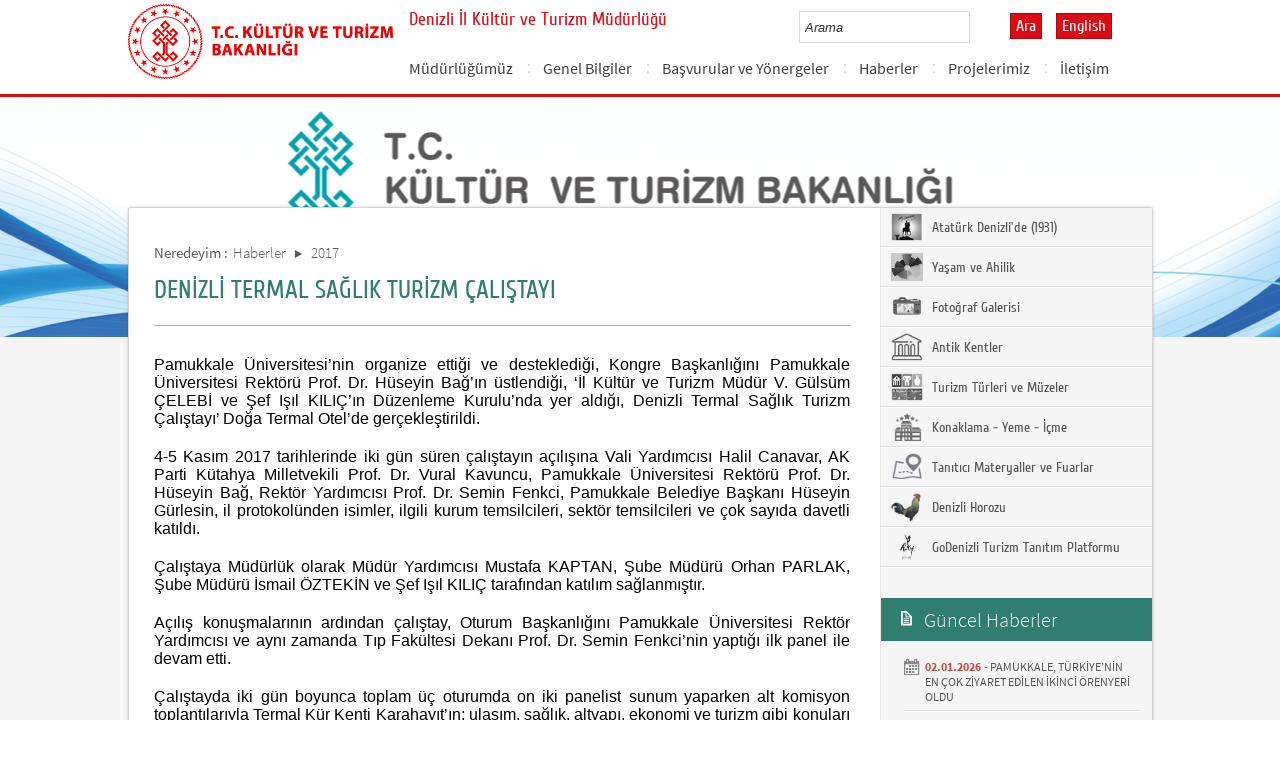

--- FILE ---
content_type: text/html; charset=utf-8
request_url: https://denizli.ktb.gov.tr/TR-250717/denizli-termal-saglik-turizm-calistayi.html
body_size: 15933
content:

<!DOCTYPE html>
<html lang="tr">
<head><link rel="icon" type="image/png" href="../images/favicon.png" /><meta charset="utf-8" /><meta http-equiv="X-UA-Compatible" content="IE=edge" /><title>
	DENİZLİ TERMAL SAĞLIK TURİZM ÇALIŞTAYI
</title><link href="../Master/favicon.ico" rel="shortcut icon" type="image/x-icon" /><meta name="description" content="Türkiye Cumhuriyeti Kültür ve Turizm Bakanlığı Resmi İnternet Sitesi" /><meta name="keywords" content="Türkiye, Cumhuriyeti, Kültür, Turizm, Bakanlığı, Resmi, İnternet, Sitesi, web, bakanlık, culture, tourism" /><link href="../style/styleMain.css" rel="stylesheet" /><link id="lemmonSliderCss" href="../style/lemmon.css" rel="stylesheet" /><link href="../style/owl.carousel.css" rel="stylesheet" /><link href="../style/owl.theme.css" rel="stylesheet" />
	<!--Iphone Js-->
	<meta name="viewport" content="width=device-width, initial-scale=1.0, maximum-scale=1.0, user-scalable=0" /><link media="only screen and (max-device-width:320px)" href="../css/iPhone.css" type="text/css" rel="stylesheet" />
	<!--Iphone Js-->


<link href="/WebResource.axd?d=irlnZRNd4IF046EgKXuZ1rlYUb5TQmuv-edtD0kAA7nXFMoXstLBz6mbY6_adyoopiVb0uNKHWMGJ6Thj-Wc-_hePDBQjUSrY5IaCnkZ3w026DasA1ujdxF7U0HrcxstM8BnTlP2nrvJyMMEMmzcOg2&amp;t=637073584980000000" type="text/css" rel="stylesheet" class="Telerik_stylesheet" /><link href="/WebResource.axd?d=J6UPtFmm4gxVF3kfom0NECS12HNXQqhFrCJrBSU_sU-j3aZbSPB8iY43oFd6h4lax-SwwNpaCv3K3J2GUkdg8XtpeZ4hahy5wXcsQFX44AfKAQMdxHk7ZwT1nuVAcWMI0GFnpbLDRWet67wkXsz1Hk7UGywp20BnaR3Q7qUqM6U1&amp;t=637073584980000000" type="text/css" rel="stylesheet" class="Telerik_stylesheet" /><link rel="canonical" href="http://denizli.ktb.gov.tr" /></head>
<body>


	<form method="post" action="/TR-250717/denizli-termal-saglik-turizm-calistayi.html" id="form1">
<div class="aspNetHidden">
<input type="hidden" name="__EVENTTARGET" id="__EVENTTARGET" value="" />
<input type="hidden" name="__EVENTARGUMENT" id="__EVENTARGUMENT" value="" />
<input type="hidden" name="__VIEWSTATE" id="__VIEWSTATE" value="/[base64]/LeRjhMqKZNG+i6sk7BvYatShYKJSQ==" />
</div>

<script type="text/javascript">
//<![CDATA[
var theForm = document.forms['form1'];
if (!theForm) {
    theForm = document.form1;
}
function __doPostBack(eventTarget, eventArgument) {
    if (!theForm.onsubmit || (theForm.onsubmit() != false)) {
        theForm.__EVENTTARGET.value = eventTarget;
        theForm.__EVENTARGUMENT.value = eventArgument;
        theForm.submit();
    }
}
//]]>
</script>


<script src="/WebResource.axd?d=z3rUcDpuwGdJMDVMy0ITU_LKYxVRIw6igJZ7M-__yDsVJdJNwY3t1riuN6PJpiO4q-3LuLPKoTWPlXQXmezVUsPNr_zhBe_q3zQilTShPko1&amp;t=638563380220000000" type="text/javascript"></script>


<script type="text/javascript">
//<![CDATA[
var wiy_page_data = {SiteAnah:989,
	Anah:250717,
	DilAnah:1,
	AppUrl:'https://denizli.ktb.gov.tr'};

//]]>
</script>

<script src="/ScriptResource.axd?d=2eBbG_koaZzuZj8yWDW-LrpLyDgqALpMwy9MDB7KaHj4EPCB_B-YI0tnRhsmRRR48pcZoY1jEVbvK9ILCuOEFXztyPdIKIkyKtRdhv1J8T7xwprULppOjXCEm545UemqJFIPI963I8N_pwpE1ZrEV5BLoJC_8uib37EYFB7HFJk1&amp;t=ffffffffc820c398" type="text/javascript"></script>
<script src="/ScriptResource.axd?d=1AHJgRW5_cFnQPVI-qZvztd1HO4iKeTlbs0trvc1rQPNVLJKDF-OKZggqwg1JDQ8GPkuH8-9fK3VTdezmxv1Kz1E2HfSyCOq6s5eqpxLyArFPpJu4OfGxXG-Nyi0ZZDThCJr0JtgAM3vPH72ZkytEpBNLXtVSGn7XQ-s0K_VqcQ6Mwb5RKqw8dU7zl9Nkc740&amp;t=ffffffffc820c398" type="text/javascript"></script>
<script src="../Scripts/jquery.js" type="text/javascript"></script>
<script src="../Scripts/jquery-migrate-1.2.1.min.js" type="text/javascript"></script>
<script src="../Scripts/owl.carousel.js" type="text/javascript"></script>
<script src="../Scripts/lemmon-slider.js" type="text/javascript"></script>
<script src="/ScriptResource.axd?d=pChv-wpfxw64zpuJQIlOuHYkOJx4-dudLmZtsA6zaSYjx9Xrn0i7sEvpKPNqAhkMz9tCyfeBvSZ1cM9DS0RF3pX6449-R9DeGhefWUV5d_1tjTPJTgW86e_D5Mvfq3lsCIWc9HKUL2nQjvBNm31GMg2&amp;t=68a317fc" type="text/javascript"></script>
<script src="/ScriptResource.axd?d=UEod9lTcfTlVZl7yJTWbclW1Vf7seHFVXk8K7hIVABVh1lVb6t1P2tAbzZ0da7aGwfioNObLZqu9aK76WNQxsvybADVPXBepOa-Nq1SazqCjligcM5b27lwkUTcEB5MopP58bHqX3MBiXFhhZnez2A2&amp;t=495c3101" type="text/javascript"></script>
<script src="/ScriptResource.axd?d=L7NwgTFkgP5BR6_sZ3IwSMxfs2he0M7DmEyMSYH1cH312PkzU4FJp1S9DGZXIdKj2Y6Yhos07RxGknwBlYHaD_RF8NumdpTvTnhDVCcf8xDWbUkTjO82ch6lM-3keusOPMaW6zZ0_IFsQo9rG2l4tM9gJvAG4JfhHfhXOU8YUcyhBLoQGIlPZouFMAjoNx3r0&amp;t=495c3101" type="text/javascript"></script>
<script src="/ScriptResource.axd?d=Sdaa-UpSE2LwTICUbaKZvrOI7nfihIpI97SoFghKJBpLQcuNqyMEHNzO1p2R2DU6V2nhQMS_ofyiGBV_AXVgUjCj2U3SFMfatOTN0ofnwdVfsQ2fLktXvo1xtlgpvHaQGzRi2bnv5wtQkv02c3Q26A2&amp;t=495c3101" type="text/javascript"></script>
<script src="/ScriptResource.axd?d=306TK7HQB3B9noOc3OqsNvNUHHVGXFgtbhq3UuJ3y7llbVkeiQb9QLmMxZT-CXUqmggXcyv5aPxyiBMW6yTyReghSzZM3icf0SeuozLAxphXLVt89h6ug8PXeWgbHF9C1sZD6RFjMhudLiXTwEsE_A2&amp;t=495c3101" type="text/javascript"></script>
<script src="/ScriptResource.axd?d=c0cQvsNnVl-BGMXenv1MOoVLi1bDlLxo0C5N7J3mqwrYGPwhcmjvR2loCW6cXquCB7c3peSuG_XijUy8-RRHlGwWulxtAvotMBk7b2nfJ1Da5ehb8-lfVsJsrd0kpQerA6l6N2SYIrPC1MCsfMvdHem7zTNawVIo0KB_n0nYyJc1&amp;t=495c3101" type="text/javascript"></script>
<script src="/ScriptResource.axd?d=WrXZD_gtLDI74BxY8G2LwhndlYc1ZVIrgJ8GSxnbf_ryDU8DLE4Fgop-wsm0zutSFnKnAgu-egBMz6lXOdMOvR2uD6GQjeU4xAMIUO4vtOCuDELGBOaZ9MGC9yF7pMcl-PGr8tHBi1GiNZFmPpg7CW4Cc2ikSzYknVKoqazK57I1&amp;t=495c3101" type="text/javascript"></script>
<script src="/ScriptResource.axd?d=fgSwR02B297w3ogJ_ytfxKGNu3ym0pRdukeeoacPOmLi5Gg1_TM9udHInxYdBAlJiahs3lc09V44ohssMn6Q6EX_SQKc6rTkWtZAoiSn2-gOSt0H0qFvnCldYfrbsgIaVjxiBTEHPYJH7x2J-97BlKFgoPDp59UeLi_07gWdlvGwRP0BNSOt4rdXt9UDuWct0&amp;t=495c3101" type="text/javascript"></script>
<script src="/ScriptResource.axd?d=fLAr5DOv2IRX5aBtvYEpTz1KeArqbfs2Y8HiuOKhgPxHm-xRzQHT8jQvAgqFAezjpNRb5BWvDXQiZzsDJq3bMKZDUB8pN6iGXXsNlAPPvEwopF0Jpw5_TCh-AmuVU7k3p9gikprraQl_Ly270ExxUjqA1Cx65lpYzc1aLNxLZDI1&amp;t=495c3101" type="text/javascript"></script>
<script src="/ScriptResource.axd?d=J7ufGwqzERO-5PectIlWPkSsawfCarm6Pa4kBafESAsvm-XG4n_M7oPkekHhrROsuJwirejj-FGMHb2IUEWxp8byCI1iUCO0xcNs2HC72gnkyrC6wRQJzEfmMDWmnzo8tywT9B1-H58zyfdwUNXGQGif9_4ZeBOoq011XEtoKGw1&amp;t=495c3101" type="text/javascript"></script>
<script src="/ScriptResource.axd?d=91hNrUKgnb1dVc8HMlkWBsB03Hs1Qz7a2ztyv0Xzp7B89ecxZ4c3Fk7D5Mu11any10WUhj5njMfFXjhoI2e7XflzoZWmNbVDNtUWQwul1NO52Cpsb2QfIVVpxN_D1uIcJCq4XT7AR7uHYMqv2dX4U4HfIwBQiu5eytF5i2UiY3k1&amp;t=495c3101" type="text/javascript"></script>
<script src="/ScriptResource.axd?d=TnV7Wg0YSIDrlS9UQ_eHy6XxJxEqNLGjrZP0e9PRk4Z7zGz_LG72n9Knl8OaT57EaCCZ4Hg3NxpSffZojzpz0H4m4kgTTJ_vzxMmyew3mIIyP5-m01sY2lqzpf9A_ItqFLL0_9MKlIjHyGbZQrDecUwtZPgYIRuKb4qHG_cDqvU1&amp;t=495c3101" type="text/javascript"></script>
<div class="aspNetHidden">

	<input type="hidden" name="__VIEWSTATEGENERATOR" id="__VIEWSTATEGENERATOR" value="FACAB9F3" />
</div>
		<script type="text/javascript">
//<![CDATA[
Sys.WebForms.PageRequestManager._initialize('ctl00$sm1', 'form1', [], [], [], 90, 'ctl00');
//]]>
</script>

		<!-- BelgeBrowserBaslik:20.11.10.30 --><div id="bbbaslik" style="display:none;">
	DENİZLİ TERMAL SAĞLIK TURİZM &#199;ALIŞTAYI -
</div>
		
<!-- Header Loaded From wuc -->
	<style>

		.RadComboBox_Default {
			margin-left: -66px;
			width: 100% !important;
		}
		.RadComboBox_Default .rcbInput {
			font-size: 13px;
			line-height: 16px;
                        font-weight: 400;
			margin-left: 0px;
                        margin-top: 1px;
			border: 1px solid #d2d2d2; 
			height: 30px;
			padding: inherit;

		}

		 .RadComboBox_Default .rcbInputCell, .RadComboBox_Default .rcbArrowCell {
			background-image:none;
			background:#fff;
		}
		
		#btnAra {
			margin-top: 11px;
			position: absolute;
			right: -30px;
			top: 2px;
                        color: #fff;
                        font-family: Cuprum;
                        font-size: 16px;
                        display: inline-block;
                        padding: 3px 5px;
                        background-color: #dc0c15;
			border: solid 1px #aa0911;
                        cursor: pointer;
		}
						


		.head_rt_tp .englishBtn {
			float: right;
			display: inline-block;
			padding: 3px 5px;
			background-color: #dc0c15;
			border: solid 1px #aa0911;
			color: #fff;
			font-family: Cuprum;
			font-size: 16px;
			position: absolute;
			top: 3px;
			right: -100px;
                        
		}
	
		
		.head_rt_tp {
			width: 20%;
			float: inherit;
			position: relative;
			margin-right: 140px;
		}
	
		
		@media(max-width:767px) {
			
			.head_rt_tp .englishBtn {
				 top: 4px; 
			}
			
			.RadComboBox_Default .rcbInput { 
				width: 140px;  margin-left: 63px;
			}
			.head_rt_tp {
				width: 65%;
				float: inherit;
				position: relative;
				margin-right: 140px;
			}
		}	


		
		@media screen and (min-width: 520px) and (max-width: 767px) {
			.RadComboBox_Default .rcbInput {
				width: 190px; 
			}			
		 
		}	
				
		@media screen and (min-width: 768px) and (max-width: 1300px) {
			  .RadComboBox_Default .rcbInput {
				width: 150px; 
			}
			#btnAra{
				position:absolute;   
			}
			.head_rt_tp .englishBtn { 
				top: 4px;
				 
			}
		 
		}	
		
 
 		@media screen and (min-width: 321px) and (max-width: 380px) {
			.RadComboBox_Default .rcbInput {
				width: 200px; 
			}		
                        .rcbSlide {
				width: 200px !important;
                                left: 13px !important; 
                                overflow: hidden !important;
                                z-index: 10000 !important;
			}	
		 
		}	
 
		@media screen and (min-width: 381px) and (max-width: 475px) {
			.RadComboBox_Default .rcbInput {
				width: 210px; 
			}		
                        .rcbSlide {
				width: 210px !important;
                                left: 15px !important; 
                                overflow: hidden !important;
                                z-index: 10000 !important;                                
			}
		 
		}	
                
 
 		@media screen and (min-width: 280px) and (max-width: 320px) {
			.RadComboBox_Default .rcbInput {
				width: 170px; 
			}			
                        .rcbSlide {
				width: 170px !important;
                                left: 12px !important; 
                                overflow: hidden !important;
                                z-index: 10000 !important;
			}
		 
		 
		}	
 
                @media screen and (min-width: 1024px) and (max-width: 1439px) {
			.RadComboBox_Default .rcbInput {
				width: 160px; 
			}			
                        
		}	
                @media screen and (min-width: 1440px) {
			.RadComboBox_Default .rcbInput {
				width: 190px; 
			}	
                        		
		        #btnAra {
			margin-top: 10px;
                        }
		}
 
 .container {
     padding-right: 0px;
     padding-left: 0px;
}
 
		
	</style>
	<header class="header">
		<div class="container">
			<div class="logo">
				<h1>
					<a href="/" title="Ana Sayfa">
						<img src="/images/ktb_logo_.png" alt="Ana Sayfa" > 
							</a>
						</h1>

						</div>
						<div class="navsmall">
							<img src="../images/nav_small.jpg" id="bnav" />
						</div>


					<div class="head_right">
						<div class="head_rt_title">
								<span class="topUnit"></span>
                        <span class="Altsite">Denizli İl Kültür ve Turizm Müdürlüğü</span>
						</div>
						<div class="head_rt_tp">						
							<div id="headerarama" class="headerSearch">
	<div id="headerarama$AramaCmb" class="RadComboBox RadComboBox_Default" style="width:160px;white-space:normal;">
		<!-- 2019.3.1023.45 --><table summary="combobox" style="border-width:0;border-collapse:collapse;width:100%">
			<tr>
				<td class="rcbInputCell rcbInputCellLeft" style="width:100%;"><input name="ctl00$wucheader1$headerarama$AramaCmb" type="text" class="rcbInput radPreventDecorate" id="headerarama$AramaCmb_Input" value="" /></td><td class="rcbArrowCell rcbArrowCellRight rcbArrowCellHidden"><a id="headerarama$AramaCmb_Arrow" style="overflow: hidden;display: block;position: relative;outline: none;">select</a></td>
			</tr>
		</table><div class="rcbSlide" style="z-index:6000;display:none;"><div id="headerarama$AramaCmb_DropDown" class="RadComboBoxDropDown RadComboBoxDropDown_Default "><div class="rcbScroll rcbWidth"></div></div></div><input id="headerarama$AramaCmb_ClientState" name="headerarama$AramaCmb_ClientState" type="hidden" />
	</div>
</div><a href="#" id="btnAra">Ara</a>
							
							<div id="PanelDilSecimi" class="headerLangBar">
								<!-- SiteDilleri:20.11.10.30 --><div id="siteDilleri">
	
										<a href="/?_dil=2" class="englishBtn">English</a>
									
</div>

							</div>
						</div>					
						<nav>
							<!-- SiteAgacDallar:20.11.10.30 --><div id="ustmenu">
	<div id="items" class="SKItems">
									<ul id="nav">
									
										<li>
											<a href="/TR-251517/mudurlugumuz.html">Müdürlüğümüz</a>
														<div class="dropdown_1column" id='div251517'>
																	<div class="drop_right">
																		<figure>
																			<img src="/Resim/324497,kapak3jpg.png?0" style="height: 128px; width: 278px;"><figcaption><h3>Müdürlüğümüz</h3>
																								<p></p>
																								</figcaption>
																							</figure>
																						</div>
																						<div class="drop_left">
																							<!-- SiteAgacDallar:20.11.10.30 --><div id="ustmenu_icMEnu1_0">
		<div id="ustmenu_icMEnu1_0_items_0" class="SKItems">
																											<ul>
																											
																												<li><a href="/TR-251518/il-mudurumuz.html" title="İl Müdürümüz">
																																	İl Müdürümüz</a></li>

																															
																												<li><a href="/TR-251519/vizyon-ve-misyon.html" title="Vizyon ve Misyon">
																																	Vizyon ve Misyon</a></li>

																															
																												<li><a href="/TR-271000/teskilat-semasi.html" title="Teşkilat Şeması">
																																	Teşkilat Şeması</a></li>

																															
																												<li><a href="/TR-327927/kisisel-verilerin-korunmasi-kanunu.html" title="Kişisel Verilerin Korunması Kanunu">
																																	Kişisel Verilerin Korunması Kanunu</a></li>

																															</ul></div>
	</div>
																												</div>
																											</div>
																											<script type="text/javascript">
										jQuery(function () {
											var div = jQuery('#div251517');
											if (div.length == 1) {
												if (div.find('.drop_left').find('li').length == 0)
													div.hide();
											}
										});
																												</script>
																											</li>
																										
										<li>
											<a href="/TR-211497/genel-bilgiler.html">Genel Bilgiler</a>
														<div class="dropdown_1column" id='div211497'>
																	<div class="drop_right">
																		<figure>
																			<img src="/Resim/324497,kapak3jpg.png?0" style="height: 128px; width: 278px;"><figcaption><h3>Genel Bilgiler</h3>
																								<p></p>
																								</figcaption>
																							</figure>
																						</div>
																						<div class="drop_left">
																							<!-- SiteAgacDallar:20.11.10.30 --><div id="ustmenu_icMEnu1_1">
		<div id="ustmenu_icMEnu1_1_items_1" class="SKItems">
																											<ul>
																											
																												<li><a href="/TR-211720/tarihce.html" title="Tarihçe">
																																	Tarihçe</a></li>

																															
																												<li><a href="/TR-211721/kronoloji.html" title="Kronoloji">
																																	Kronoloji</a></li>

																															
																												<li><a href="/TR-211726/nufus-bilgileri.html" title="Nüfus Bilgileri">
																																	Nüfus Bilgileri</a></li>

																															
																												<li><a href="/TR-211717/ilceler.html" title="İlçeler">
																																	İlçeler</a></li>

																															
																												<li><a href="/TR-211718/denizli39de-saglik.html" title="Denizli&#39;de Sağlık">
																																	Denizli&#39;de Sağlık</a></li>

																															
																												<li><a href="/TR-211719/is-dunyasi.html" title="İş Dünyası">
																																	İş Dünyası</a></li>

																															
																												<li><a href="/TR-211722/egitim-durumu.html" title="Eğitim Durumu">
																																	Eğitim Durumu</a></li>

																															
																												<li><a href="/TR-211723/iklim-ozellikleri.html" title="İklim Özellikleri">
																																	İklim Özellikleri</a></li>

																															
																												<li><a href="/TR-211728/yeryuzu-sekilleri.html" title="Yeryüzü Şekilleri">
																																	Yeryüzü Şekilleri</a></li>

																															
																												<li><a href="/TR-211729/fiziki-yapi.html" title="Fiziki Yapı">
																																	Fiziki Yapı</a></li>

																															
																												<li><a href="/TR-353343/denizli-muze-ve-orenyeri-ziyaret-saatleri.html" title="Denizli Müze ve Örenyeri Ziyaret Saatleri ">
																																	Denizli Müze ve Örenyeri Ziyaret Saatleri </a></li>

																															</ul></div>
	</div>
																												</div>
																											</div>
																											<script type="text/javascript">
										jQuery(function () {
											var div = jQuery('#div211497');
											if (div.length == 1) {
												if (div.find('.drop_left').find('li').length == 0)
													div.hide();
											}
										});
																												</script>
																											</li>
																										
										<li>
											<a href="/TR-212088/basvurular-ve-yonergeler.html">Başvurular ve Yönergeler</a>
														<div class="dropdown_1column" id='div212088'>
																	<div class="drop_right">
																		<figure>
																			<img src="/Resim/324497,kapak3jpg.png?0" style="height: 128px; width: 278px;"><figcaption><h3>Başvurular ve Yönergeler</h3>
																								<p></p>
																								</figcaption>
																							</figure>
																						</div>
																						<div class="drop_left">
																							<!-- SiteAgacDallar:20.11.10.30 --><div id="ustmenu_icMEnu1_2">
		<div id="ustmenu_icMEnu1_2_items_2" class="SKItems">
																											<ul>
																											
																												<li><a href="/TR-297912/basvuru-formlari-ve-faydali-baglantilar.html" title="BAŞVURU FORMLARI VE FAYDALI BAĞLANTILAR">
																																	BAŞVURU FORMLARI VE FAYDALI BAĞLANTILAR</a></li>

																															
																												<li><a href="/TR-215761/karada-havada-ve-akarsuda-yapilacak-turizm-amacli-sport-.html" title="KARADA, HAVADA VE AKARSUDA YAPILACAK TURİZM AMAÇLI SPORTİF FAALİYET">
																																	KARADA, HAVADA VE AKARSUDA YAPILACAK TURİZM AMAÇLI SPORTİF FAALİYET</a></li>

																															
																												<li><a href="/TR-215762/muze-ve-orenyerlerine-girislerde-uygulanacak-usul-ve-es-.html" title="MÜZE VE ÖRENYERLERİNE GİRİŞLERDE UYGULANACAK USUL VE ESASLAR HAKKINDA YÖNERGE">
																																	MÜZE VE ÖRENYERLERİNE GİRİŞLERDE UYGULANACAK USUL VE ESASLAR HAKKINDA YÖNERGE</a></li>

																															
																												<li><a href="/TR-215768/telif-haklari-ile-ilgili-basvurular.html" title="TELİF HAKLARI İLE İLGİLİ BAŞVURULAR">
																																	TELİF HAKLARI İLE İLGİLİ BAŞVURULAR</a></li>

																															
																												<li><a href="/TR-258867/sit-alanlarinda-kalan-tasinmazlarin-hazine-tasinmazlari-.html" title="SİT ALANLARINDA KALAN TAŞINMAZLARIN HAZİNE TAŞINMAZLARI İLE DEĞİŞTİRİLMESİ HAKKINDA YÖNETMELİK">
																																	SİT ALANLARINDA KALAN TAŞINMAZLARIN HAZİNE TAŞINMAZLARI İLE DEĞİŞTİRİLMESİ HAKKINDA YÖNETMELİK</a></li>

																															
																												<li><a href="/TR-215765/il-kultur-ve-turizm-mudurlugu-hizmet-standartlari.html" title="İL KÜLTÜR VE TURİZM MÜDÜRLÜĞÜ HİZMET STANDARTLARI">
																																	İL KÜLTÜR VE TURİZM MÜDÜRLÜĞÜ HİZMET STANDARTLARI</a></li>

																															
																												<li><a href="/TR-215763/denizli-devlet-tiyatrolari.html" title="DENİZLİ DEVLET TİYATROLARI">
																																	DENİZLİ DEVLET TİYATROLARI</a></li>

																															
																												<li><a href="/TR-250704/sikca-sorulan-sorular.html" title="SIKÇA SORULAN SORULAR">
																																	SIKÇA SORULAN SORULAR</a></li>

																															</ul></div>
	</div>
																												</div>
																											</div>
																											<script type="text/javascript">
										jQuery(function () {
											var div = jQuery('#div212088');
											if (div.length == 1) {
												if (div.find('.drop_left').find('li').length == 0)
													div.hide();
											}
										});
																												</script>
																											</li>
																										
										<li>
											<a href="/TR-211458/haberler.html">Haberler</a>
														<div class="dropdown_1column" id='div211458'>
																	<div class="drop_right">
																		<figure>
																			<img src="/Resim/324497,kapak3jpg.png?0" style="height: 128px; width: 278px;"><figcaption><h3>Haberler</h3>
																								<p></p>
																								</figcaption>
																							</figure>
																						</div>
																						<div class="drop_left">
																							<!-- SiteAgacDallar:20.11.10.30 --><div id="ustmenu_icMEnu1_3">
		<div id="ustmenu_icMEnu1_3_items_3" class="SKItems">
																											<ul>
																											
																												<li><a href="/TR-437369/2026.html" title="2026">
																																	2026</a></li>

																															
																												<li><a href="/TR-397550/2025.html" title="2025">
																																	2025</a></li>

																															
																												<li><a href="/TR-390062/2024.html" title="2024">
																																	2024</a></li>

																															
																												<li><a href="/TR-342298/2023.html" title="2023">
																																	2023</a></li>

																															
																												<li><a href="/TR-307859/2022.html" title="2022">
																																	2022</a></li>

																															
																												<li><a href="/TR-281791/2021.html" title="2021">
																																	2021</a></li>

																															
																												<li><a href="/TR-250700/2020.html" title="2020">
																																	2020</a></li>

																															
																												<li><a href="/TR-250699/2019.html" title="2019">
																																	2019</a></li>

																															
																												<li><a href="/TR-212092/2018.html" title="2018">
																																	2018</a></li>

																															
																												<li><a href="/TR-212091/2017.html" title="2017">
																																	2017</a></li>

																															
																												<li><a href="/TR-212089/2016.html" title="2016">
																																	2016</a></li>

																															
																												<li><a href="/TR-215816/2015.html" title="2015">
																																	2015</a></li>

																															
																												<li><a href="/TR-215817/2014.html" title="2014">
																																	2014</a></li>

																															</ul></div>
	</div>
																												</div>
																											</div>
																											<script type="text/javascript">
										jQuery(function () {
											var div = jQuery('#div211458');
											if (div.length == 1) {
												if (div.find('.drop_left').find('li').length == 0)
													div.hide();
											}
										});
																												</script>
																											</li>
																										
										<li>
											<a href="/TR-251000/projelerimiz.html">Projelerimiz</a>
														<div class="dropdown_1column" id='div251000'>
																	<div class="drop_right">
																		<figure>
																			<img src="/Resim/324497,kapak3jpg.png?0" style="height: 128px; width: 278px;"><figcaption><h3>Projelerimiz</h3>
																								<p></p>
																								</figcaption>
																							</figure>
																						</div>
																						<div class="drop_left">
																							<!-- SiteAgacDallar:20.11.10.30 --><div id="ustmenu_icMEnu1_4">
		<div id="ustmenu_icMEnu1_4_items_4" class="SKItems">
																											<ul>
																											</ul></div>
	</div>
																												</div>
																											</div>
																											<script type="text/javascript">
										jQuery(function () {
											var div = jQuery('#div251000');
											if (div.length == 1) {
												if (div.find('.drop_left').find('li').length == 0)
													div.hide();
											}
										});
																												</script>
																											</li>
																										
										<li>
											<a href="/TR-211459/iletisim.html">İletişim</a>
														<div class="dropdown_1column" id='div211459'>
																	<div class="drop_right">
																		<figure>
																			<img src="/Resim/324497,kapak3jpg.png?0" style="height: 128px; width: 278px;"><figcaption><h3>İletişim</h3>
																								<p></p>
																								</figcaption>
																							</figure>
																						</div>
																						<div class="drop_left">
																							<!-- SiteAgacDallar:20.11.10.30 --><div id="ustmenu_icMEnu1_5">
		<div id="ustmenu_icMEnu1_5_items_5" class="SKItems">
																											<ul>
																											</ul></div>
	</div>
																												</div>
																											</div>
																											<script type="text/javascript">
										jQuery(function () {
											var div = jQuery('#div211459');
											if (div.length == 1) {
												if (div.find('.drop_left').find('li').length == 0)
													div.hide();
											}
										});
																												</script>
																											</li>
																										</ul></div>
</div>
																							</nav>					
																						</div>
																					</div>
																				</header>
		<script type="text/javascript">
			/* dynamic bg changer */
			jQuery(function () {
				var max = 2;
				var index = parseInt((Math.random() * max) + 1);
				jQuery('.inner_bg').css('backgroundImage', 'url(../images/BelgeGoster_bg/bg_' + index + '.jpg)');

			});
			
			jQuery(function () {
			//init jquery plugins
			$("#bnav").click(function () {
				$("#nav").toggle("slow");
			});
		});
		</script>
		<div class="content inner_bg">
			<div class="container">
				
	<!-- BrowserBaslik:20.11.10.30 --><div id="bbaslik1" style="display:none;">
	DENİZLİ TERMAL SAĞLIK TURİZM &#199;ALIŞTAYI
</div>
	<div class="inner_mid">
		<div class="inner_mid_left" style="min-height: 661px;">

			<section class="in_sec_nrd">
				<article class="yerBildirici">
					<!-- YerBildirici:20.11.10.30 --><div id="ybB">
	
							<ul id="yb">
								<li class="yb-header">Neredeyim :</li>
						
							<li class="yb-item"><a href="/TR-211458/haberler.html">Haberler</a></li>
						
							<li class="yb-separator"></li>
						
							<li class="yb-item"><a href="/TR-212091/2017.html">2017</a></li>
						
							<li class="yb-separator"></li>
						
							<li class="yb-item"><a href="/TR-250717/denizli-termal-saglik-turizm-calistayi.html">DENİZLİ TERMAL SAĞLIK TURİZM ÇALIŞTAYI</a></li>
						</ul>
</div>
					<script>
						$( document ).ready(function() {
							$('#yb').children('.yb-item').last().css('display','none');
							$('#yb').children('.yb-separator').last().css('display','none');
						});
					</script>
				</article>
			</section>

			<!-- SiteAgacDal:20.11.10.30 -->
					<section class="in_sec_1">
						<header class="in_head_1">
							<h2 id="pageTitle">DENİZLİ TERMAL SAĞLIK TURİZM ÇALIŞTAYI</h2>
						</header>
						<article class="art_loop">
							<body><p style="box-sizing: border-box; margin: 0px 0px 10px; line-height: normal; color: #000564; font-family: 'Roboto Condensed', sans-serif; font-size: 16px; text-align: justify;"><span style="font-family: Arial; color: #000000;">Pamukkale Üniversitesi’nin organize ettiği ve desteklediği, Kongre Başkanlığını Pamukkale Üniversitesi Rektörü Prof. Dr. Hüseyin Bağ’ın üstlendiği, ‘İl Kültür ve Turizm Müdür V. Gülsüm ÇELEBİ ve Şef Işıl KILIÇ’ın Düzenleme Kurulu’nda yer aldığı, Denizli Termal Sağlık Turizm Çalıştayı’ Doğa Termal Otel’de gerçekleştirildi.</span></p><p style="box-sizing: border-box; margin: 0px 0px 10px; line-height: normal; color: #000564; font-family: 'Roboto Condensed', sans-serif; font-size: 16px; text-align: justify;"><span style="color: #000000; font-family: Arial;">4-5 Kasım 2017 tarihlerinde iki gün süren çalıştayın açılışına Vali Yardımcısı Halil Canavar, AK Parti Kütahya Milletvekili Prof. Dr. Vural Kavuncu, Pamukkale Üniversitesi Rektörü Prof. Dr. Hüseyin Bağ, Rektör Yardımcısı Prof. Dr. Semin Fenkci, Pamukkale Belediye Başkanı Hüseyin Gürlesin, il protokolünden isimler, ilgili kurum temsilcileri, sektör temsilcileri ve çok sayıda davetli katıldı.</span></p><p style="box-sizing: border-box; margin: 0px 0px 10px; line-height: normal; color: #000564; font-family: 'Roboto Condensed', sans-serif; font-size: 16px; text-align: justify;"><span style="color: #000000; font-family: Arial;">Çalıştaya Müdürlük olarak Müdür Yardımcısı Mustafa KAPTAN, Şube Müdürü Orhan PARLAK, Şube Müdürü İsmail ÖZTEKİN ve Şef Işıl KILIÇ tarafından katılım sağlanmıştır.</span></p><p style="box-sizing: border-box; margin: 0px 0px 10px; line-height: normal; color: #000564; font-family: 'Roboto Condensed', sans-serif; font-size: 16px; text-align: justify;"><span style="color: #000000; font-family: Arial;">Açılış konuşmalarının ardından çalıştay, Oturum Başkanlığını Pamukkale Üniversitesi Rektör Yardımcısı ve aynı zamanda Tıp Fakültesi Dekanı Prof. Dr. Semin Fenkci’nin yaptığı ilk panel ile devam etti.</span></p><p style="box-sizing: border-box; margin: 0px 0px 10px; line-height: normal; color: #000564; font-family: 'Roboto Condensed', sans-serif; font-size: 16px; text-align: justify;"><span style="color: #000000; font-family: Arial;">Çalıştayda iki gün boyunca toplam üç oturumda on iki panelist sunum yaparken alt komisyon toplantılarıyla Termal Kür Kenti Karahayıt’ın; ulaşım, sağlık, altyapı, ekonomi ve turizm gibi konuları masaya yatırıldı.</span></p><p style="box-sizing: border-box; margin: 0px 0px 10px; line-height: normal; color: #000564; font-family: 'Roboto Condensed', sans-serif; font-size: 16px; text-align: justify;"><span style="color: #000000; font-family: Arial;">Alt Komisyonlarda Müdürlüğümüzden İl Kültür ve Turizm Müdür V. Gülsüm ÇELEBİ, Şube Müdürü Orhan PARLAK ve Şef Işıl KILIÇ görev alarak ilimizde termal turizmi geliştirmek üzere yapılacak çalışmalar belirlendi.</span></p><p style="box-sizing: border-box; margin: 0px 0px 10px; line-height: normal; color: #000564; font-family: 'Roboto Condensed', sans-serif; font-size: 16px; text-align: justify;"><span style="font-family: Arial; color: #000000;">Çalıştay sonunda Pamukkale Karahayıt Termal Kür Kenti Alanı’na bir teknik gezi de yapıldı. Sonuçların sunumu ve genel değerlendirilmesi ile çalıştay sona erdi.</span></p></body>
						</article>
					</section>
				


			<div style="clear: both;"></div>

			<div>
				<section class="in_sec_2">
					<article class="right_nav AltDalListe">
						<!-- SiteAgacDallar:20.11.10.30 --><div id="bbAltDallar">
	<div id="items" class="SKItems">
								<ul>
							</ul></div>
</div>
					
					</article>
				</section>

			</div>



		</div>
		<aside class="inner_mid_right" style="height: 100%;">

			<!--Gri Alt Dallar Menu start  152320-->

			<article class="right_nav">
				<!-- SiteAgacDallar:20.11.10.30 --><div id="altDallarG">
	<div id="items" class="SKItems">
						<ul>
					
						<li class="bgRightHover"><a href="/TR-211860/ataturk-denizli39de-1931.html" target="_blank" title="Atatürk Denizli&#39;de (1931)" data-hover="kapak">
							<img src="/Resim/147311,ataturkgraypng.png?1"
								data-kapak0="/Resim/147311,ataturkgraypng.png?1"
								data-kapak1="/Resim/147310,ataturkpng.png?1" />&nbsp;Atatürk Denizli&#39;de (1931)
						</a></li>
					
						<li class="bgRightHover"><a href="/TR-211863/yasam-ve-ahilik.html" target="_blank" title="Yaşam ve Ahilik" data-hover="kapak">
							<img src="/Resim/215113,opendatamonitoricon2png.png?1"
								data-kapak0="/Resim/215113,opendatamonitoricon2png.png?1"
								data-kapak1="/Resim/215112,opendatamonitoriconpng.png?1" />&nbsp;Yaşam ve Ahilik
						</a></li>
					
						<li class="bgRightHover"><a href="/TR-211496/fotograf-galerisi.html" target="_blank" title="Fotoğraf Galerisi" data-hover="kapak">
							<img src="/Resim/184354,fotogalerirenksiz50pxpng.png?1"
								data-kapak0="/Resim/184354,fotogalerirenksiz50pxpng.png?1"
								data-kapak1="/Resim/184353,fotogalerirenkli50pxpng.png?1" />&nbsp;Fotoğraf Galerisi
						</a></li>
					
						<li class="bgRightHover"><a href="/TR-211741/antik-kentler.html" target="_blank" title="Antik Kentler" data-hover="kapak">
							<img src="/Resim/245952,muze-icon-1png.png?1"
								data-kapak0="/Resim/245952,muze-icon-1png.png?1"
								data-kapak1="/Resim/182475,muze-icon-2png.png?1" />&nbsp;Antik Kentler
						</a></li>
					
						<li class="bgRightHover"><a href="/TR-211791/turizm-turleri-ve-muzeler.html" target="_blank" title="Turizm Türleri ve Müzeler" data-hover="kapak">
							<img src="/Resim/230584,muzelericongraypng.png?1"
								data-kapak0="/Resim/230584,muzelericongraypng.png?1"
								data-kapak1="/Resim/230583,muzelericonpng.png?1" />&nbsp;Turizm Türleri ve Müzeler
						</a></li>
					
						<li class="bgRightHover"><a href="/TR-211864/konaklama---yeme---icme.html" target="_blank" title="Konaklama - Yeme - İçme" data-hover="kapak">
							<img src="/Resim/183513,hotel-icon-1png.png?1"
								data-kapak0="/Resim/183513,hotel-icon-1png.png?1"
								data-kapak1="/Resim/183514,hotel-icon-2png.png?1" />&nbsp;Konaklama - Yeme - İçme
						</a></li>
					
						<li class="bgRightHover"><a href="/TR-211866/tanitici-materyaller-ve-fuarlar.html" target="_blank" title="Tanıtıcı Materyaller ve Fuarlar" data-hover="kapak">
							<img src="/Resim/219204,harita-2-iconpng.png?1"
								data-kapak0="/Resim/219204,harita-2-iconpng.png?1"
								data-kapak1="/Resim/219203,harita1-iconpng.png?1" />&nbsp;Tanıtıcı Materyaller ve Fuarlar
						</a></li>
					
						<li class="bgRightHover"><a href="/TR-212075/denizli-horozu.html" target="_blank" title="Denizli Horozu" data-hover="kapak">
							<img src="/Resim/257523,horozpng.png?1"
								data-kapak0="/Resim/257523,horozpng.png?1"
								data-kapak1="/Resim/257524,horoz-renkpng.png?1" />&nbsp;Denizli Horozu
						</a></li>
					
						<li class="bgRightHover"><a href="/TR-285572/godenizli-turizm-tanitim-platformu.html" target="_blank" title="GoDenizli Turizm Tanıtım Platformu" data-hover="kapak">
							<img src="/Resim/359767,1200x300siyahpng.png?1"
								data-kapak0="/Resim/359767,1200x300siyahpng.png?1"
								data-kapak1="/Resim/359766,1200x300renklipng.png?1" />&nbsp;GoDenizli Turizm Tanıtım Platformu
						</a></li>
					</ul></div>
</div>
			
			</article>

			<!--Gri Alt Dallar Menu end -->

			<!--En Yeni Haberler start -->

			<div id="wpGuncelHolder">

				<article class="lssn">
					<h2><span class="lts1">&nbsp;</span> Güncel Haberler</h2>
					<!-- WebParcasiBelgeler:20.11.10.30 --><div id="">
	<div id="items" class="SKItems">
							<ul>
						
							<li><span></span>
								<label><strong>02.01.2026 -</strong> <a href="/TR-437371/pamukkale-turkiyenin-en-cok-ziyaret-edilen-ikinci-oreny-.html" title="PAMUKKALE, TÜRKİYE’NİN EN ÇOK ZİYARET EDİLEN İKİNCİ ÖRENYERİ OLDU">PAMUKKALE, TÜRKİYE’NİN EN ÇOK ZİYARET EDİLEN İKİNCİ ÖRENYERİ OLDU</a></label></li>
						
							<li><span></span>
								<label><strong>16.01.2026 -</strong> <a href="/TR-445781/denizli39de-yariyil-tatili.html" title="DENİZLİ&#39;DE YARIYIL TATİLİ">DENİZLİ&#39;DE YARIYIL TATİLİ</a></label></li>
						
							<li><span></span>
								<label><strong>12.01.2026 -</strong> <a href="/TR-445602/gazetecilere-anlamli-ziyaret.html" title="GAZETECİLERE ANLAMLI ZİYARET ">GAZETECİLERE ANLAMLI ZİYARET </a></label></li>
						
							<li><span></span>
								<label><strong>26.12.2025 -</strong> <a href="/TR-437107/turizm-amacli-kiralanan-konutlara-iliskin-mevzuat-hakki-.html" title="TURİZM AMAÇLI KİRALANAN KONUTLARA İLİŞKİN MEVZUAT HAKKINDA BİLGİLENDİRME">TURİZM AMAÇLI KİRALANAN KONUTLARA İLİŞKİN MEVZUAT HAKKINDA BİLGİLENDİRME</a></label></li>
						
							<li><span></span>
								<label><strong>07.01.2026 -</strong> <a href="/TR-437697/denizli-il-kultur-ve-turizm-muduru-sayin-adem-ozel-deni-.html" title="DENİZLİ İL KÜLTÜR VE TURİZM MÜDÜRÜ SAYIN ADEM ÖZEL; DENİZLİ’NİN İNCİSİ ÇAMELİ İLÇESİNDE BİR DİZİ İNCELEMELERDE BULUNDU">DENİZLİ İL KÜLTÜR VE TURİZM MÜDÜRÜ SAYIN ADEM ÖZEL; DENİZLİ’NİN İNCİSİ ÇAMELİ İLÇESİNDE BİR DİZİ İNCELEMELERDE BULUNDU</a></label></li>
						
							<li><span></span>
								<label><strong>05.12.2025 -</strong> <a href="/TR-436228/6-ulusal-sait-faik-hikaye-yarismasi.html" title="6. ULUSAL SAİT FAİK HİKÂYE YARIŞMASI">6. ULUSAL SAİT FAİK HİKÂYE YARIŞMASI</a></label></li>
						
							<li><span></span>
								<label><strong>16.01.2026 -</strong> <a href="/TR-445765/kamuoyu-bilgilendirme.html" title="KAMUOYU BİLGİLENDİRME">KAMUOYU BİLGİLENDİRME</a></label></li>
						
							<li><span></span>
								<label><strong>19.01.2026 -</strong> <a href="/TR-445804/denizli-il-kultur-ve-turizm-mudurlugu-yariyil-tatilini-.html" title="DENİZLİ İL KÜLTÜR VE TURİZM MÜDÜRLÜĞÜ YARIYIL TATİLİNİ ÇOCUKLAR İÇİN SİNEMA ŞÖLENİNE DÖNÜŞTÜRÜYOR">DENİZLİ İL KÜLTÜR VE TURİZM MÜDÜRLÜĞÜ YARIYIL TATİLİNİ ÇOCUKLAR İÇİN SİNEMA ŞÖLENİNE DÖNÜŞTÜRÜYOR</a></label></li>
						
							<li><span></span>
								<label><strong>20.01.2026 -</strong> <a href="/TR-446916/sinema-solenimiz-coskuyla-basladi.html" title="SİNEMA ŞÖLENİMİZ COŞKUYLA BAŞLADI">SİNEMA ŞÖLENİMİZ COŞKUYLA BAŞLADI</a></label></li>
						</ul><p class="guncelHepsiniGor"><!-- DalLink:20.11.10.30 --><a href="/TR-211458/haberler.html" id="DalLink1">
Hepsini Gör</a></p>
						</div>
</div> 
					
				</article>

			</div>


			<!--En Yeni Haberler  end -->

		</aside>
	</div>

			</div>
		</div>
		
<!-- Footer Loaded From wuc -->
<footer>
	<div id="PanelIconMenu2">
		<section class="logo_bar">
			<div class="container">
				<div id="footerlemon" style="position: relative;">
					<div class="owl-controls clickable" style="width: 100%; top: 0px;">
						<div class="owl-buttons">
							<div class="owl-next"></div>
							<div class="owl-prev"></div>
						</div>
					</div>
					<div id="lemonSliderFooter" class="slider">
						<!-- SiteAgacDallar:20.11.10.30 --><div id="ortaBolumLinkler">
	<div id="items" class="SKItems">
								<ul>
							
								<li style="width: 188px;">
									<a href="/TR-285570/goturkey-turizm-tanitim-platformu.html" target="_blank"
										title="GoTurkey Turizm Tanıtım Platformu" data-hover="kapak">
										<img src="/Resim/359767,1200x300siyahpng.png?0"
											data-kapak0="/Resim/359767,1200x300siyahpng.png?0"
											data-kapak1="/Resim/359766,1200x300renklipng.png?0">
									</a>
								</li>
							
								<li style="width: 188px;">
									<a href="/TR-261502/muzekart.html" target="_blank"
										title="MüzeKart" data-hover="kapak">
										<img src="/Resim/336395,muzekart2png.png?0"
											data-kapak0="/Resim/336395,muzekart2png.png?0"
											data-kapak1="/Resim/336394,muzekart1jpg.png?0">
									</a>
								</li>
							</ul></div>
</div>
					</div>
					<div class="controls" style="display: none;">
						<a href="javascript:;" class="prev-slide">P</a>
						<a href="javascript:;" class="next-slide">N</a>
					</div>
				</div>
			</div>
		</section>
	</div>
	<!--Ana Logo Bar end -->




	<section class="footer_bg">
		<div class="container">

			<!--Ana Site Harita start -->
			<article class="ft_links links_1srs">
				<h2>DİĞER BAĞLANTILAR</h2>
				<!-- SiteAgacDallar:20.11.10.30 --><div id="">
	<div id="items" class="SKItems">
						<ul class="footerMenu1">
					
					<li><a href="http://www.ktb.gov.tr" target="_blank">T.C. Kültür ve Turizm Bakanlığı</a><li>
                        <li><a href="http://intranet.ktb.gov.tr" target="_blank">Intranet</a><li>
                        <li><a href="http://webmail.ktb.gov.tr" target="_blank"> Webmail</a><li>
					<li><a href="/site-agaci">Site Ağacı</a><li>
					</ul></div>
</div>
			
			</article>		

            <!-- Web İçerik Yönetiminden erişilebilecek iletişim bölüm başlıyor-->	
			
			<!-- SiteAgacDal:20.11.10.30 -->
					<body><article class="ft_links links_3"><h2>SOSYAL MEDYA</h2><ul class="social"><li><a href="https://www.facebook.com/TCKulturTurizm" target="_blank"><span class="fb"></span>Facebook</a></li><li><a href="https://twitter.com/TCKulturTurizm" target="_blank"><span class="tw"></span>Twitter</a></li><li><a href="http://www.youtube.com/user/KulturTurizmBak" target="_blank"><span class="gp"></span>Youtube</a></li></ul></article><article class="ft_links links_4"><h2>İLETİŞİM</h2><div class="adress_main"><div class="adress_loop"><span class="pin"></span><div class="adress_loop_text"><p>
15 Mayıs Mahallesi<br />
554/1. Sok. No:5 <br />
20150 Pamukkale/Denizli
</p></div></div><div class="adress_loop"><span class="e_mail"></span><div class="adress_loop_text"><p><a href="mailto:iktm20@kulturturizm.gov.tr ">iktm20@kulturturizm.gov.tr </a></p></div></div><div class="adress_loop"><span class="phone"></span><div class="adress_loop_text"><p>0258 280 13 00<br />
Faks :0258 280 13 47
</p></div></div><div class="adress_loop"><span class="phone"></span><div class="adress_loop_text"><p><a href="http://www.alo176.gov.tr/" target="_blank" title="176 Call Center in Turkey">Alo 176 İletişim Merkezi</a></p></div></div></div></article></body>
				
			
           
<!-- Web İçerik Yönetiminden erişilebilecek bölüm bitiş-->
		</div>
	</section>


	<section class="copy_bar">
		Tüm hakları saklıdır © 2026 | T.C. Kültür ve Turizm Bakanlığı<br/>
		Bu site Bilgi Teknolojileri Genel Müdürlüğü tarafından hazırlanmıştır.
	</section>

</footer>
<script type="text/javascript">
	function initFooterLemonSliders() {
		if (jQuery.fn.lemmonSlider) {
			jQuery('#lemonSliderFooter').find('.SKItems').each(function (i, v) {
				var $t = jQuery(v);
				if ($t.length !== 1) return false;
				var $ul = $t.find('ul:first');
				var p = $t.parent().parent();
				$t.remove();
				p.prepend($ul);
			});
			jQuery('#lemonSliderFooter').lemmonSlider({
				'loop': false
			});
			jQuery("#footerlemon .owl-next").click(function () { jQuery("#footerlemon .next-slide").trigger("click"); });
			jQuery("#footerlemon .owl-prev").click(function () { jQuery("#footerlemon .prev-slide").trigger("click"); });
			
			//logo menü oklar göster gizle


			$(window).resize(function () {
				if ($("#footerlemon .slider ul").width() < 1024 && $(window).width() > 1024) {
					$("#footerlemon .owl-controls").hide();
				}
				else {
					$("#footerlemon .owl-controls").show();
				}
			}).trigger("resize");
		}
	}
	function initKapakHover() {
		jQuery('form:first').find('[data-hover=kapak]').each(function (i, v) {
			var p = jQuery(v);
			var img = jQuery(p.find('img:first'));
			p.hover(function () {
				var k1 = img.data('kapak1');
				if (k1)
					img.prop('src', k1);
			}, function () {
				var k0 = img.data('kapak0');
				if (k0)
					img.prop('src', k0);

			});
		});
	}
	function onWindowResizeFooter() {

	}
	
	jQuery(function () {
		
/* Responsive Menu için*/
	//	jQuery("#bnav").click(function () {
				//jQuery("#nav").toggle("slow");
			//});
		/* -- Responsive Menu için -- */
		initFooterLemonSliders();		
		jQuery(window).on('resize', onWindowResizeFooter);
		window.setTimeout(function () {
			initKapakHover();
			jQuery(window).trigger('resize');
		}, 10);
	});

</script>

	

<script type="text/javascript">
//<![CDATA[
Sys.Application.add_init(function(){ var d=$get('bbbaslik');if(d)window.document.title=d.innerHTML.replace(/[\t\r\n]/g,''); });/* BelgeBrowserBaslik */

WebForm_InitCallback();Sys.Application.add_init(function() {
    $create(Telerik.Web.UI.RadComboBox, {"_dropDownWidth":0,"_height":0,"_showDropDownOnTextboxClick":false,"_skin":"Default","_uniqueId":"ctl00$wucheader1$headerarama$AramaCmb","_virtualScroll":true,"allowCustomText":true,"clientStateFieldID":"headerarama$AramaCmb_ClientState","collapseAnimation":"{\"type\":23,\"duration\":500}","expandAnimation":"{\"type\":18,\"duration\":800}","itemData":[],"localization":"{\"AllItemsCheckedString\":\"All items checked\",\"ItemsCheckedString\":\"items checked\",\"CheckAllString\":\"Check All\"}"}, null, null, $get("headerarama$AramaCmb"));
});
Sys.Application.add_init(function() {
    $create(WIY.Arama, {"Anah":0,"dilAnah":1,"emptyMessage":"Arama","invoker":$get('btnAra'),"radCombo":$find('headerarama$AramaCmb'),"sablonUrl":"","siteAnah":989,"suggestEnabled":true}, null, null, $get("headerarama"));
});
Sys.Application.add_init(function(){ var d=$get('bbaslik1');if(d)window.document.title=d.innerHTML.replace(/[\t\r\n]/g,''); });/* BelgeBrowserBaslik */
//]]>
</script>
</form>
	
	<!-- Piwik -->
<script type="text/javascript">
  var _paq = _paq || [];
  _paq.push(['trackPageView']);
  _paq.push(['enableLinkTracking']);
  (function() {
    var u="https://istatistik.ktb.gov.tr/";
    _paq.push(['setTrackerUrl', u+'piwik.php']);
    _paq.push(['setSiteId', 383]);
    var d=document, g=d.createElement('script'), s=d.getElementsByTagName('script')[0];
    g.type='text/javascript'; g.async=true; g.defer=true; g.src=u+'piwik.js'; s.parentNode.insertBefore(g,s);
  })();
</script>
<noscript><p><img src="https://istatistik.ktb.gov.tr/piwik.php?idsite=383" style="border:0;" alt="" /></p></noscript>
<!-- End Piwik Code -->
</body>
</html>
